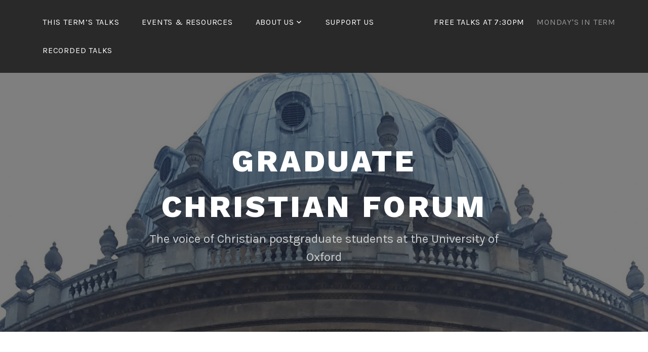

--- FILE ---
content_type: text/html; charset=UTF-8
request_url: https://www.graduatechristianforum.org/2015/12/01/joe-martin-what-has-oxbridge-to-do-with-the-new-jerusalem/
body_size: 10898
content:
<!DOCTYPE html>
<html lang="en-GB">
<head>
<meta charset="UTF-8">
<meta name="viewport" content="width=device-width, initial-scale=1">
<link rel="profile" href="https://gmpg.org/xfn/11">
<link rel="pingback" href="https://www.graduatechristianforum.org/xmlrpc.php">

<title>Joe Martin: &#8220;What has Oxbridge to do with the New Jerusalem?&#8221; &#8211; Graduate Christian Forum</title>
<meta name='robots' content='max-image-preview:large' />
<link rel='dns-prefetch' href='//fonts.googleapis.com' />
<link rel="alternate" type="application/rss+xml" title="Graduate Christian Forum &raquo; Feed" href="https://www.graduatechristianforum.org/feed/" />
<link rel="alternate" type="application/rss+xml" title="Graduate Christian Forum &raquo; Comments Feed" href="https://www.graduatechristianforum.org/comments/feed/" />
<link rel="alternate" title="oEmbed (JSON)" type="application/json+oembed" href="https://www.graduatechristianforum.org/wp-json/oembed/1.0/embed?url=https%3A%2F%2Fwww.graduatechristianforum.org%2F2015%2F12%2F01%2Fjoe-martin-what-has-oxbridge-to-do-with-the-new-jerusalem%2F" />
<link rel="alternate" title="oEmbed (XML)" type="text/xml+oembed" href="https://www.graduatechristianforum.org/wp-json/oembed/1.0/embed?url=https%3A%2F%2Fwww.graduatechristianforum.org%2F2015%2F12%2F01%2Fjoe-martin-what-has-oxbridge-to-do-with-the-new-jerusalem%2F&#038;format=xml" />
<style id='wp-img-auto-sizes-contain-inline-css' type='text/css'>
img:is([sizes=auto i],[sizes^="auto," i]){contain-intrinsic-size:3000px 1500px}
/*# sourceURL=wp-img-auto-sizes-contain-inline-css */
</style>
<style id='wp-emoji-styles-inline-css' type='text/css'>

	img.wp-smiley, img.emoji {
		display: inline !important;
		border: none !important;
		box-shadow: none !important;
		height: 1em !important;
		width: 1em !important;
		margin: 0 0.07em !important;
		vertical-align: -0.1em !important;
		background: none !important;
		padding: 0 !important;
	}
/*# sourceURL=wp-emoji-styles-inline-css */
</style>
<style id='wp-block-library-inline-css' type='text/css'>
:root{--wp-block-synced-color:#7a00df;--wp-block-synced-color--rgb:122,0,223;--wp-bound-block-color:var(--wp-block-synced-color);--wp-editor-canvas-background:#ddd;--wp-admin-theme-color:#007cba;--wp-admin-theme-color--rgb:0,124,186;--wp-admin-theme-color-darker-10:#006ba1;--wp-admin-theme-color-darker-10--rgb:0,107,160.5;--wp-admin-theme-color-darker-20:#005a87;--wp-admin-theme-color-darker-20--rgb:0,90,135;--wp-admin-border-width-focus:2px}@media (min-resolution:192dpi){:root{--wp-admin-border-width-focus:1.5px}}.wp-element-button{cursor:pointer}:root .has-very-light-gray-background-color{background-color:#eee}:root .has-very-dark-gray-background-color{background-color:#313131}:root .has-very-light-gray-color{color:#eee}:root .has-very-dark-gray-color{color:#313131}:root .has-vivid-green-cyan-to-vivid-cyan-blue-gradient-background{background:linear-gradient(135deg,#00d084,#0693e3)}:root .has-purple-crush-gradient-background{background:linear-gradient(135deg,#34e2e4,#4721fb 50%,#ab1dfe)}:root .has-hazy-dawn-gradient-background{background:linear-gradient(135deg,#faaca8,#dad0ec)}:root .has-subdued-olive-gradient-background{background:linear-gradient(135deg,#fafae1,#67a671)}:root .has-atomic-cream-gradient-background{background:linear-gradient(135deg,#fdd79a,#004a59)}:root .has-nightshade-gradient-background{background:linear-gradient(135deg,#330968,#31cdcf)}:root .has-midnight-gradient-background{background:linear-gradient(135deg,#020381,#2874fc)}:root{--wp--preset--font-size--normal:16px;--wp--preset--font-size--huge:42px}.has-regular-font-size{font-size:1em}.has-larger-font-size{font-size:2.625em}.has-normal-font-size{font-size:var(--wp--preset--font-size--normal)}.has-huge-font-size{font-size:var(--wp--preset--font-size--huge)}.has-text-align-center{text-align:center}.has-text-align-left{text-align:left}.has-text-align-right{text-align:right}.has-fit-text{white-space:nowrap!important}#end-resizable-editor-section{display:none}.aligncenter{clear:both}.items-justified-left{justify-content:flex-start}.items-justified-center{justify-content:center}.items-justified-right{justify-content:flex-end}.items-justified-space-between{justify-content:space-between}.screen-reader-text{border:0;clip-path:inset(50%);height:1px;margin:-1px;overflow:hidden;padding:0;position:absolute;width:1px;word-wrap:normal!important}.screen-reader-text:focus{background-color:#ddd;clip-path:none;color:#444;display:block;font-size:1em;height:auto;left:5px;line-height:normal;padding:15px 23px 14px;text-decoration:none;top:5px;width:auto;z-index:100000}html :where(.has-border-color){border-style:solid}html :where([style*=border-top-color]){border-top-style:solid}html :where([style*=border-right-color]){border-right-style:solid}html :where([style*=border-bottom-color]){border-bottom-style:solid}html :where([style*=border-left-color]){border-left-style:solid}html :where([style*=border-width]){border-style:solid}html :where([style*=border-top-width]){border-top-style:solid}html :where([style*=border-right-width]){border-right-style:solid}html :where([style*=border-bottom-width]){border-bottom-style:solid}html :where([style*=border-left-width]){border-left-style:solid}html :where(img[class*=wp-image-]){height:auto;max-width:100%}:where(figure){margin:0 0 1em}html :where(.is-position-sticky){--wp-admin--admin-bar--position-offset:var(--wp-admin--admin-bar--height,0px)}@media screen and (max-width:600px){html :where(.is-position-sticky){--wp-admin--admin-bar--position-offset:0px}}

/*# sourceURL=wp-block-library-inline-css */
</style><style id='global-styles-inline-css' type='text/css'>
:root{--wp--preset--aspect-ratio--square: 1;--wp--preset--aspect-ratio--4-3: 4/3;--wp--preset--aspect-ratio--3-4: 3/4;--wp--preset--aspect-ratio--3-2: 3/2;--wp--preset--aspect-ratio--2-3: 2/3;--wp--preset--aspect-ratio--16-9: 16/9;--wp--preset--aspect-ratio--9-16: 9/16;--wp--preset--color--black: #000000;--wp--preset--color--cyan-bluish-gray: #abb8c3;--wp--preset--color--white: #ffffff;--wp--preset--color--pale-pink: #f78da7;--wp--preset--color--vivid-red: #cf2e2e;--wp--preset--color--luminous-vivid-orange: #ff6900;--wp--preset--color--luminous-vivid-amber: #fcb900;--wp--preset--color--light-green-cyan: #7bdcb5;--wp--preset--color--vivid-green-cyan: #00d084;--wp--preset--color--pale-cyan-blue: #8ed1fc;--wp--preset--color--vivid-cyan-blue: #0693e3;--wp--preset--color--vivid-purple: #9b51e0;--wp--preset--gradient--vivid-cyan-blue-to-vivid-purple: linear-gradient(135deg,rgb(6,147,227) 0%,rgb(155,81,224) 100%);--wp--preset--gradient--light-green-cyan-to-vivid-green-cyan: linear-gradient(135deg,rgb(122,220,180) 0%,rgb(0,208,130) 100%);--wp--preset--gradient--luminous-vivid-amber-to-luminous-vivid-orange: linear-gradient(135deg,rgb(252,185,0) 0%,rgb(255,105,0) 100%);--wp--preset--gradient--luminous-vivid-orange-to-vivid-red: linear-gradient(135deg,rgb(255,105,0) 0%,rgb(207,46,46) 100%);--wp--preset--gradient--very-light-gray-to-cyan-bluish-gray: linear-gradient(135deg,rgb(238,238,238) 0%,rgb(169,184,195) 100%);--wp--preset--gradient--cool-to-warm-spectrum: linear-gradient(135deg,rgb(74,234,220) 0%,rgb(151,120,209) 20%,rgb(207,42,186) 40%,rgb(238,44,130) 60%,rgb(251,105,98) 80%,rgb(254,248,76) 100%);--wp--preset--gradient--blush-light-purple: linear-gradient(135deg,rgb(255,206,236) 0%,rgb(152,150,240) 100%);--wp--preset--gradient--blush-bordeaux: linear-gradient(135deg,rgb(254,205,165) 0%,rgb(254,45,45) 50%,rgb(107,0,62) 100%);--wp--preset--gradient--luminous-dusk: linear-gradient(135deg,rgb(255,203,112) 0%,rgb(199,81,192) 50%,rgb(65,88,208) 100%);--wp--preset--gradient--pale-ocean: linear-gradient(135deg,rgb(255,245,203) 0%,rgb(182,227,212) 50%,rgb(51,167,181) 100%);--wp--preset--gradient--electric-grass: linear-gradient(135deg,rgb(202,248,128) 0%,rgb(113,206,126) 100%);--wp--preset--gradient--midnight: linear-gradient(135deg,rgb(2,3,129) 0%,rgb(40,116,252) 100%);--wp--preset--font-size--small: 13px;--wp--preset--font-size--medium: 20px;--wp--preset--font-size--large: 36px;--wp--preset--font-size--x-large: 42px;--wp--preset--spacing--20: 0.44rem;--wp--preset--spacing--30: 0.67rem;--wp--preset--spacing--40: 1rem;--wp--preset--spacing--50: 1.5rem;--wp--preset--spacing--60: 2.25rem;--wp--preset--spacing--70: 3.38rem;--wp--preset--spacing--80: 5.06rem;--wp--preset--shadow--natural: 6px 6px 9px rgba(0, 0, 0, 0.2);--wp--preset--shadow--deep: 12px 12px 50px rgba(0, 0, 0, 0.4);--wp--preset--shadow--sharp: 6px 6px 0px rgba(0, 0, 0, 0.2);--wp--preset--shadow--outlined: 6px 6px 0px -3px rgb(255, 255, 255), 6px 6px rgb(0, 0, 0);--wp--preset--shadow--crisp: 6px 6px 0px rgb(0, 0, 0);}:where(.is-layout-flex){gap: 0.5em;}:where(.is-layout-grid){gap: 0.5em;}body .is-layout-flex{display: flex;}.is-layout-flex{flex-wrap: wrap;align-items: center;}.is-layout-flex > :is(*, div){margin: 0;}body .is-layout-grid{display: grid;}.is-layout-grid > :is(*, div){margin: 0;}:where(.wp-block-columns.is-layout-flex){gap: 2em;}:where(.wp-block-columns.is-layout-grid){gap: 2em;}:where(.wp-block-post-template.is-layout-flex){gap: 1.25em;}:where(.wp-block-post-template.is-layout-grid){gap: 1.25em;}.has-black-color{color: var(--wp--preset--color--black) !important;}.has-cyan-bluish-gray-color{color: var(--wp--preset--color--cyan-bluish-gray) !important;}.has-white-color{color: var(--wp--preset--color--white) !important;}.has-pale-pink-color{color: var(--wp--preset--color--pale-pink) !important;}.has-vivid-red-color{color: var(--wp--preset--color--vivid-red) !important;}.has-luminous-vivid-orange-color{color: var(--wp--preset--color--luminous-vivid-orange) !important;}.has-luminous-vivid-amber-color{color: var(--wp--preset--color--luminous-vivid-amber) !important;}.has-light-green-cyan-color{color: var(--wp--preset--color--light-green-cyan) !important;}.has-vivid-green-cyan-color{color: var(--wp--preset--color--vivid-green-cyan) !important;}.has-pale-cyan-blue-color{color: var(--wp--preset--color--pale-cyan-blue) !important;}.has-vivid-cyan-blue-color{color: var(--wp--preset--color--vivid-cyan-blue) !important;}.has-vivid-purple-color{color: var(--wp--preset--color--vivid-purple) !important;}.has-black-background-color{background-color: var(--wp--preset--color--black) !important;}.has-cyan-bluish-gray-background-color{background-color: var(--wp--preset--color--cyan-bluish-gray) !important;}.has-white-background-color{background-color: var(--wp--preset--color--white) !important;}.has-pale-pink-background-color{background-color: var(--wp--preset--color--pale-pink) !important;}.has-vivid-red-background-color{background-color: var(--wp--preset--color--vivid-red) !important;}.has-luminous-vivid-orange-background-color{background-color: var(--wp--preset--color--luminous-vivid-orange) !important;}.has-luminous-vivid-amber-background-color{background-color: var(--wp--preset--color--luminous-vivid-amber) !important;}.has-light-green-cyan-background-color{background-color: var(--wp--preset--color--light-green-cyan) !important;}.has-vivid-green-cyan-background-color{background-color: var(--wp--preset--color--vivid-green-cyan) !important;}.has-pale-cyan-blue-background-color{background-color: var(--wp--preset--color--pale-cyan-blue) !important;}.has-vivid-cyan-blue-background-color{background-color: var(--wp--preset--color--vivid-cyan-blue) !important;}.has-vivid-purple-background-color{background-color: var(--wp--preset--color--vivid-purple) !important;}.has-black-border-color{border-color: var(--wp--preset--color--black) !important;}.has-cyan-bluish-gray-border-color{border-color: var(--wp--preset--color--cyan-bluish-gray) !important;}.has-white-border-color{border-color: var(--wp--preset--color--white) !important;}.has-pale-pink-border-color{border-color: var(--wp--preset--color--pale-pink) !important;}.has-vivid-red-border-color{border-color: var(--wp--preset--color--vivid-red) !important;}.has-luminous-vivid-orange-border-color{border-color: var(--wp--preset--color--luminous-vivid-orange) !important;}.has-luminous-vivid-amber-border-color{border-color: var(--wp--preset--color--luminous-vivid-amber) !important;}.has-light-green-cyan-border-color{border-color: var(--wp--preset--color--light-green-cyan) !important;}.has-vivid-green-cyan-border-color{border-color: var(--wp--preset--color--vivid-green-cyan) !important;}.has-pale-cyan-blue-border-color{border-color: var(--wp--preset--color--pale-cyan-blue) !important;}.has-vivid-cyan-blue-border-color{border-color: var(--wp--preset--color--vivid-cyan-blue) !important;}.has-vivid-purple-border-color{border-color: var(--wp--preset--color--vivid-purple) !important;}.has-vivid-cyan-blue-to-vivid-purple-gradient-background{background: var(--wp--preset--gradient--vivid-cyan-blue-to-vivid-purple) !important;}.has-light-green-cyan-to-vivid-green-cyan-gradient-background{background: var(--wp--preset--gradient--light-green-cyan-to-vivid-green-cyan) !important;}.has-luminous-vivid-amber-to-luminous-vivid-orange-gradient-background{background: var(--wp--preset--gradient--luminous-vivid-amber-to-luminous-vivid-orange) !important;}.has-luminous-vivid-orange-to-vivid-red-gradient-background{background: var(--wp--preset--gradient--luminous-vivid-orange-to-vivid-red) !important;}.has-very-light-gray-to-cyan-bluish-gray-gradient-background{background: var(--wp--preset--gradient--very-light-gray-to-cyan-bluish-gray) !important;}.has-cool-to-warm-spectrum-gradient-background{background: var(--wp--preset--gradient--cool-to-warm-spectrum) !important;}.has-blush-light-purple-gradient-background{background: var(--wp--preset--gradient--blush-light-purple) !important;}.has-blush-bordeaux-gradient-background{background: var(--wp--preset--gradient--blush-bordeaux) !important;}.has-luminous-dusk-gradient-background{background: var(--wp--preset--gradient--luminous-dusk) !important;}.has-pale-ocean-gradient-background{background: var(--wp--preset--gradient--pale-ocean) !important;}.has-electric-grass-gradient-background{background: var(--wp--preset--gradient--electric-grass) !important;}.has-midnight-gradient-background{background: var(--wp--preset--gradient--midnight) !important;}.has-small-font-size{font-size: var(--wp--preset--font-size--small) !important;}.has-medium-font-size{font-size: var(--wp--preset--font-size--medium) !important;}.has-large-font-size{font-size: var(--wp--preset--font-size--large) !important;}.has-x-large-font-size{font-size: var(--wp--preset--font-size--x-large) !important;}
/*# sourceURL=global-styles-inline-css */
</style>

<style id='classic-theme-styles-inline-css' type='text/css'>
/*! This file is auto-generated */
.wp-block-button__link{color:#fff;background-color:#32373c;border-radius:9999px;box-shadow:none;text-decoration:none;padding:calc(.667em + 2px) calc(1.333em + 2px);font-size:1.125em}.wp-block-file__button{background:#32373c;color:#fff;text-decoration:none}
/*# sourceURL=/wp-includes/css/classic-themes.min.css */
</style>
<link rel='stylesheet' id='collapscore-css-css' href='https://usercontent.one/wp/www.graduatechristianforum.org/wp-content/plugins/jquery-collapse-o-matic/css/core_style.css?ver=1.0' type='text/css' media='all' />
<link rel='stylesheet' id='collapseomatic-css-css' href='https://usercontent.one/wp/www.graduatechristianforum.org/wp-content/plugins/jquery-collapse-o-matic/css/light_style.css?ver=1.6' type='text/css' media='all' />
<link rel='stylesheet' id='lodestar-style-css' href='https://usercontent.one/wp/www.graduatechristianforum.org/wp-content/themes/lodestar-wpcom/style.css?ver=6.9' type='text/css' media='all' />
<link rel='stylesheet' id='lodestar-block-style-css' href='https://usercontent.one/wp/www.graduatechristianforum.org/wp-content/themes/lodestar-wpcom/assets/css/blocks.css?ver=1.0' type='text/css' media='all' />
<link rel='stylesheet' id='lodestar_fonts_url-css' href='https://fonts.googleapis.com/css?family=Work+Sans%3A800%7CKarla%3A400%2C400italic%2C700%2C700italic&#038;subset=latin%2Clatin-ext' type='text/css' media='all' />
<link rel='stylesheet' id='genericons-css' href='https://usercontent.one/wp/www.graduatechristianforum.org/wp-content/themes/lodestar-wpcom/assets/fonts/genericons.css' type='text/css' media='all' />
<script type="text/javascript" src="https://www.graduatechristianforum.org/wp-includes/js/jquery/jquery.min.js?ver=3.7.1" id="jquery-core-js"></script>
<script type="text/javascript" src="https://www.graduatechristianforum.org/wp-includes/js/jquery/jquery-migrate.min.js?ver=3.4.1" id="jquery-migrate-js"></script>
<link rel="https://api.w.org/" href="https://www.graduatechristianforum.org/wp-json/" /><link rel="alternate" title="JSON" type="application/json" href="https://www.graduatechristianforum.org/wp-json/wp/v2/posts/271" /><link rel="EditURI" type="application/rsd+xml" title="RSD" href="https://www.graduatechristianforum.org/xmlrpc.php?rsd" />
<meta name="generator" content="WordPress 6.9" />
<link rel="canonical" href="https://www.graduatechristianforum.org/2015/12/01/joe-martin-what-has-oxbridge-to-do-with-the-new-jerusalem/" />
<link rel='shortlink' href='https://www.graduatechristianforum.org/?p=271' />
<style>[class*=" icon-oc-"],[class^=icon-oc-]{speak:none;font-style:normal;font-weight:400;font-variant:normal;text-transform:none;line-height:1;-webkit-font-smoothing:antialiased;-moz-osx-font-smoothing:grayscale}.icon-oc-one-com-white-32px-fill:before{content:"901"}.icon-oc-one-com:before{content:"900"}#one-com-icon,.toplevel_page_onecom-wp .wp-menu-image{speak:none;display:flex;align-items:center;justify-content:center;text-transform:none;line-height:1;-webkit-font-smoothing:antialiased;-moz-osx-font-smoothing:grayscale}.onecom-wp-admin-bar-item>a,.toplevel_page_onecom-wp>.wp-menu-name{font-size:16px;font-weight:400;line-height:1}.toplevel_page_onecom-wp>.wp-menu-name img{width:69px;height:9px;}.wp-submenu-wrap.wp-submenu>.wp-submenu-head>img{width:88px;height:auto}.onecom-wp-admin-bar-item>a img{height:7px!important}.onecom-wp-admin-bar-item>a img,.toplevel_page_onecom-wp>.wp-menu-name img{opacity:.8}.onecom-wp-admin-bar-item.hover>a img,.toplevel_page_onecom-wp.wp-has-current-submenu>.wp-menu-name img,li.opensub>a.toplevel_page_onecom-wp>.wp-menu-name img{opacity:1}#one-com-icon:before,.onecom-wp-admin-bar-item>a:before,.toplevel_page_onecom-wp>.wp-menu-image:before{content:'';position:static!important;background-color:rgba(240,245,250,.4);border-radius:102px;width:18px;height:18px;padding:0!important}.onecom-wp-admin-bar-item>a:before{width:14px;height:14px}.onecom-wp-admin-bar-item.hover>a:before,.toplevel_page_onecom-wp.opensub>a>.wp-menu-image:before,.toplevel_page_onecom-wp.wp-has-current-submenu>.wp-menu-image:before{background-color:#76b82a}.onecom-wp-admin-bar-item>a{display:inline-flex!important;align-items:center;justify-content:center}#one-com-logo-wrapper{font-size:4em}#one-com-icon{vertical-align:middle}.imagify-welcome{display:none !important;}</style><link rel='stylesheet' id='mediaelement-css' href='https://www.graduatechristianforum.org/wp-includes/js/mediaelement/mediaelementplayer-legacy.min.css?ver=4.2.17' type='text/css' media='all' />
<link rel='stylesheet' id='wp-mediaelement-css' href='https://www.graduatechristianforum.org/wp-includes/js/mediaelement/wp-mediaelement.min.css?ver=6.9' type='text/css' media='all' />
</head>

<body data-rsssl=1 class="wp-singular post-template-default single single-post postid-271 single-format-standard wp-embed-responsive wp-theme-lodestar-wpcom group-blog lodestar-footer-image has-sidebar has-top-content">
<div id="page" class="site">
	<a class="skip-link screen-reader-text" href="#content">Skip to content</a>

	<header id="masthead" class="site-header" role="banner">

		<div class="header-top">
			<div class="wrap">
				<nav id="site-navigation" class="main-navigation" role="navigation" aria-label="Top Menu">
	<button class="menu-toggle" aria-controls="top-menu" aria-expanded="false">Menu</button>
	<div class="menu-menu-container"><ul id="top-menu" class="menu"><li id="menu-item-402" class="menu-item menu-item-type-post_type menu-item-object-page menu-item-home menu-item-402"><a href="https://www.graduatechristianforum.org/">This Term&#8217;s Talks</a></li>
<li id="menu-item-548" class="menu-item menu-item-type-custom menu-item-object-custom menu-item-home menu-item-548"><a href="https://www.graduatechristianforum.org/#panel3">Events &#038; Resources</a></li>
<li id="menu-item-551" class="menu-item menu-item-type-custom menu-item-object-custom menu-item-home menu-item-has-children menu-item-551"><a href="https://www.graduatechristianforum.org/#panel1">About Us</a>
<ul class="sub-menu">
	<li id="menu-item-552" class="menu-item menu-item-type-custom menu-item-object-custom menu-item-home menu-item-552"><a href="https://www.graduatechristianforum.org/#panel2">Where We Meet</a></li>
	<li id="menu-item-555" class="menu-item menu-item-type-custom menu-item-object-custom menu-item-home menu-item-555"><a href="https://www.graduatechristianforum.org/#panel4">Our beliefs</a></li>
</ul>
</li>
<li id="menu-item-1171" class="menu-item menu-item-type-custom menu-item-object-custom menu-item-1171"><a href="https://www.development.ox.ac.uk/societies/graduate-christian-forum">Support Us</a></li>
<li id="menu-item-218" class="menu-item menu-item-type-taxonomy menu-item-object-category current-post-ancestor current-menu-parent current-post-parent menu-item-218"><a href="https://www.graduatechristianforum.org/category/talks/">Recorded Talks</a></li>
</ul></div></nav><!-- #site-navigation -->
					<div class="site-top-content">
		<span class="site-top-content-1">Free Talks at 7:30pm</span><span class="site-top-content-2">Monday's in Term</span>	</div>
							</div>
		</div><!-- .header-top -->

		
<div class="custom-header">
	
			<div class="custom-header-image" style="background-image: url(https://usercontent.one/wp/www.graduatechristianforum.org/wp-content/uploads/2017/03/cropped-20161022_171454-1.jpg)">
				<div class="site-branding">
	<div class="wrap">

		
					<p class="site-title"><a href="https://www.graduatechristianforum.org/" rel="home">Graduate Christian Forum</a></p>
		
						<p class="site-description">The voice of Christian postgraduate students at the University of Oxford</p>
		
	</div><!-- .wrap -->
</div><!-- .site-branding -->
			</div>

		
</div><!-- .custom-header -->

	</header>

	<div id="content" class="site-content">

<div class="wrap">
	<div id="primary" class="content-area">
		<main id="main" class="site-main" role="main">

			
<article id="post-271" class="post-271 post type-post status-publish format-standard hentry category-talks category-theology tag-academia tag-new-jerusalem tag-oxbridge tag-revelation">
	
	<header class="entry-header">
		<h1 class="entry-title">Joe Martin: &#8220;What has Oxbridge to do with the New Jerusalem?&#8221;</h1>				<div class="entry-meta">
					<span class="posted-on">Posted on <a href="https://www.graduatechristianforum.org/2015/12/01/joe-martin-what-has-oxbridge-to-do-with-the-new-jerusalem/" rel="bookmark"><time class="entry-date published updated" datetime="2015-12-01T20:54:31+00:00">1st December 2015</time></a></span><span class="byline"> <span class="byline-prefix">by</span> <span class="author vcard"><a class="url fn n" href="https://www.graduatechristianforum.org/author/admin/">admin</a></span></span><span class="cat-links"> <span class="cat-prefix">in</span> <a href="https://www.graduatechristianforum.org/category/talks/" rel="category tag">Recorded Talks</a>, <a href="https://www.graduatechristianforum.org/category/talks/theology/" rel="category tag">Theology</a></span>				</div><!-- .entry-meta -->

				</header>
	<div class="entry-content">
		<p>Michaelmas 2015 Week 8 Talk by Joe Martin: &#8220;What has Oxbridge to do with the New Jerusalem?&#8221;</p>
<audio class="wp-audio-shortcode" id="audio-271-1" preload="none" style="width: 100%;" controls="controls"><source type="audio/mpeg" src="https://usercontent.one/wp/www.graduatechristianforum.org/wp-content/uploads/2015/12/15MTwk8_martin.mp3?_=1" /><a href="https://usercontent.one/wp/www.graduatechristianforum.org/wp-content/uploads/2015/12/15MTwk8_martin.mp3">https://usercontent.one/wp/www.graduatechristianforum.org/wp-content/uploads/2015/12/15MTwk8_martin.mp3</a></audio>
<p><a href="https://usercontent.one/wp/www.graduatechristianforum.org/wp-content/uploads/2015/12/15MTwk8_martin.mp3">Download the talk by right-clicking here and choosing &#8216;save target as&#8217;</a>.</p>
	</div>
	<footer class="entry-footer">
		<span class="tags-links">Tagged <a href="https://www.graduatechristianforum.org/tag/academia/" rel="tag">Academia</a>, <a href="https://www.graduatechristianforum.org/tag/new-jerusalem/" rel="tag">New Jerusalem</a>, <a href="https://www.graduatechristianforum.org/tag/oxbridge/" rel="tag">Oxbridge</a>, <a href="https://www.graduatechristianforum.org/tag/revelation/" rel="tag">Revelation</a></span>	</footer><!-- .entry-footer -->

	</article><!-- #post-## -->

	<nav class="navigation post-navigation" aria-label="Posts">
		<h2 class="screen-reader-text">Post navigation</h2>
		<div class="nav-links"><div class="nav-previous"><a href="https://www.graduatechristianforum.org/2015/10/24/dr-bethany-sollereder-not-a-tame-lion-gods-good-and-violent-world/" rel="prev"><span class="nav-subtitle">Previous Post</span> <span class="nav-title">Dr. Bethany Sollereder: &#8220;Not a Tame Lion: God’s Good and Violent World&#8221;</span></a></div><div class="nav-next"><a href="https://www.graduatechristianforum.org/2016/01/18/prof-adrian-w-moore-the-problem-of-suffering/" rel="next"><span class="nav-subtitle">Next Post</span> <span class="nav-title">Prof. Adrian W. Moore: &#8220;The Problem of Suffering&#8221;</span></a></div></div>
	</nav>		</main><!-- #main -->
	</div><!-- #primary -->
	
<aside id="secondary" class="widget-area" role="complementary">
	<section id="search-2" class="widget widget_search"><h2 class="widget-title">Search Recorded Talks and More</h2><form role="search" method="get" class="search-form" action="https://www.graduatechristianforum.org/">
				<label>
					<span class="screen-reader-text">Search for:</span>
					<input type="search" class="search-field" placeholder="Search &hellip;" value="" name="s" />
				</label>
				<input type="submit" class="search-submit" value="Search" />
			</form></section>
		<section id="recent-posts-2" class="widget widget_recent_entries">
		<h2 class="widget-title">Recent Posts</h2>
		<ul>
											<li>
					<a href="https://www.graduatechristianforum.org/2021/06/02/philip-calcott-god-mind-and-evolution/">Philip Calcott // God, Mind, and Evolution</a>
									</li>
											<li>
					<a href="https://www.graduatechristianforum.org/2021/05/20/emmett-price-iii-ethnomusicology-the-black-church/">Emmett Price III // Ethnomusicology &#038; the Black Church</a>
									</li>
											<li>
					<a href="https://www.graduatechristianforum.org/2021/04/26/revd-dr-joanna-collicutt-whats-happening-in-there-the-neuro-psychology-of-spirituality/">Revd. Dr Joanna Collicutt // What&#8217;s Happening in There? The Neuro-Psychology of Spirituality</a>
									</li>
											<li>
					<a href="https://www.graduatechristianforum.org/2021/04/26/professor-john-lennox-meaning-mathematics-matter-and-the-mind-behind-it-all/">Professor John Lennox // Meaning, Mathematics, Matter, and the Mind Behind it All</a>
									</li>
											<li>
					<a href="https://www.graduatechristianforum.org/2021/04/26/usha-reifsnider-conversion-from-an-anthropological-perspective-to-be-british-gujarati-and-christian/">Usha Reifsnider // Conversion from an Anthropological Perspective: To be British, Gujarati and Christian</a>
									</li>
					</ul>

		</section><section id="categories-2" class="widget widget_categories"><h2 class="widget-title">Categories</h2>
			<ul>
					<li class="cat-item cat-item-4"><a href="https://www.graduatechristianforum.org/category/talks/art/">Art</a>
</li>
	<li class="cat-item cat-item-6"><a href="https://www.graduatechristianforum.org/category/talks/economics/">Economics</a>
</li>
	<li class="cat-item cat-item-7"><a href="https://www.graduatechristianforum.org/category/talks/gender/">Gender</a>
</li>
	<li class="cat-item cat-item-5"><a href="https://www.graduatechristianforum.org/category/talks/history/">History</a>
</li>
	<li class="cat-item cat-item-85"><a href="https://www.graduatechristianforum.org/category/talks/language/">Language</a>
</li>
	<li class="cat-item cat-item-8"><a href="https://www.graduatechristianforum.org/category/talks/law/">Law</a>
</li>
	<li class="cat-item cat-item-87"><a href="https://www.graduatechristianforum.org/category/talks/literature-poetry-talks/">Literature &amp; Poetry</a>
</li>
	<li class="cat-item cat-item-1"><a href="https://www.graduatechristianforum.org/category/miscellaneous/">Miscellaneous</a>
</li>
	<li class="cat-item cat-item-13"><a href="https://www.graduatechristianforum.org/category/talks/other/">Other</a>
</li>
	<li class="cat-item cat-item-9"><a href="https://www.graduatechristianforum.org/category/talks/philosophy/">Philosophy</a>
</li>
	<li class="cat-item cat-item-10"><a href="https://www.graduatechristianforum.org/category/talks/politics/">Politics</a>
</li>
	<li class="cat-item cat-item-48"><a href="https://www.graduatechristianforum.org/category/talks/psychology/">Psychology</a>
</li>
	<li class="cat-item cat-item-3"><a href="https://www.graduatechristianforum.org/category/talks/">Recorded Talks</a>
</li>
	<li class="cat-item cat-item-11"><a href="https://www.graduatechristianforum.org/category/talks/science/">Science</a>
</li>
	<li class="cat-item cat-item-12"><a href="https://www.graduatechristianforum.org/category/talks/theology/">Theology</a>
</li>
			</ul>

			</section><section id="archives-2" class="widget widget_archive"><h2 class="widget-title">Archives</h2>
			<ul>
					<li><a href='https://www.graduatechristianforum.org/2021/06/'>June 2021</a></li>
	<li><a href='https://www.graduatechristianforum.org/2021/05/'>May 2021</a></li>
	<li><a href='https://www.graduatechristianforum.org/2021/04/'>April 2021</a></li>
	<li><a href='https://www.graduatechristianforum.org/2020/09/'>September 2020</a></li>
	<li><a href='https://www.graduatechristianforum.org/2020/05/'>May 2020</a></li>
	<li><a href='https://www.graduatechristianforum.org/2018/12/'>December 2018</a></li>
	<li><a href='https://www.graduatechristianforum.org/2018/09/'>September 2018</a></li>
	<li><a href='https://www.graduatechristianforum.org/2018/08/'>August 2018</a></li>
	<li><a href='https://www.graduatechristianforum.org/2018/02/'>February 2018</a></li>
	<li><a href='https://www.graduatechristianforum.org/2018/01/'>January 2018</a></li>
	<li><a href='https://www.graduatechristianforum.org/2017/06/'>June 2017</a></li>
	<li><a href='https://www.graduatechristianforum.org/2017/05/'>May 2017</a></li>
	<li><a href='https://www.graduatechristianforum.org/2017/02/'>February 2017</a></li>
	<li><a href='https://www.graduatechristianforum.org/2016/11/'>November 2016</a></li>
	<li><a href='https://www.graduatechristianforum.org/2016/10/'>October 2016</a></li>
	<li><a href='https://www.graduatechristianforum.org/2016/06/'>June 2016</a></li>
	<li><a href='https://www.graduatechristianforum.org/2016/05/'>May 2016</a></li>
	<li><a href='https://www.graduatechristianforum.org/2016/03/'>March 2016</a></li>
	<li><a href='https://www.graduatechristianforum.org/2016/02/'>February 2016</a></li>
	<li><a href='https://www.graduatechristianforum.org/2016/01/'>January 2016</a></li>
	<li><a href='https://www.graduatechristianforum.org/2015/12/'>December 2015</a></li>
	<li><a href='https://www.graduatechristianforum.org/2015/10/'>October 2015</a></li>
	<li><a href='https://www.graduatechristianforum.org/2015/07/'>July 2015</a></li>
	<li><a href='https://www.graduatechristianforum.org/2015/06/'>June 2015</a></li>
			</ul>

			</section><section id="meta-2" class="widget widget_meta"><h2 class="widget-title">Meta</h2>
		<ul>
						<li><a href="https://www.graduatechristianforum.org/wp-login.php">Log in</a></li>
			<li><a href="https://www.graduatechristianforum.org/feed/">Entries feed</a></li>
			<li><a href="https://www.graduatechristianforum.org/comments/feed/">Comments feed</a></li>

			<li><a href="https://en-gb.wordpress.org/">WordPress.org</a></li>
		</ul>

		</section></aside><!-- #secondary -->
</div><!-- .wrap -->

	</div>

	
	<footer id="colophon" class="site-footer" role="contentinfo">
		


	<aside class="widget-area" role="complementary">
		<div class="wrap">
							<div class="widget-column">
					<section id="text-4" class="widget widget_text">			<div class="textwidget"><p><a href="http://eepurl.com/qW9Mr">Join our mailing list</a></p>
</div>
		</section>				</div>
							<div class="widget-column">
					<section id="text-5" class="widget widget_text">			<div class="textwidget"><p><a href="mailto:graduatechristianforum@gmail.com">Get in touch</a></p>
</div>
		</section><section id="search-4" class="widget widget_search"><form role="search" method="get" class="search-form" action="https://www.graduatechristianforum.org/">
				<label>
					<span class="screen-reader-text">Search for:</span>
					<input type="search" class="search-field" placeholder="Search &hellip;" value="" name="s" />
				</label>
				<input type="submit" class="search-submit" value="Search" />
			</form></section><section id="nav_menu-2" class="widget widget_nav_menu"><h2 class="widget-title">Talk Categories</h2><div class="menu-talks-container"><ul id="menu-talks" class="menu"><li id="menu-item-299" class="menu-item menu-item-type-taxonomy menu-item-object-category current-post-ancestor current-menu-parent current-post-parent menu-item-299"><a href="https://www.graduatechristianforum.org/category/talks/theology/">Theology</a></li>
<li id="menu-item-300" class="menu-item menu-item-type-taxonomy menu-item-object-category menu-item-300"><a href="https://www.graduatechristianforum.org/category/talks/science/">Science</a></li>
<li id="menu-item-301" class="menu-item menu-item-type-taxonomy menu-item-object-category menu-item-301"><a href="https://www.graduatechristianforum.org/category/talks/philosophy/">Philosophy</a></li>
<li id="menu-item-302" class="menu-item menu-item-type-taxonomy menu-item-object-category menu-item-302"><a href="https://www.graduatechristianforum.org/category/talks/politics/">Politics</a></li>
<li id="menu-item-303" class="menu-item menu-item-type-taxonomy menu-item-object-category menu-item-303"><a href="https://www.graduatechristianforum.org/category/talks/psychology/">Psychology</a></li>
<li id="menu-item-304" class="menu-item menu-item-type-taxonomy menu-item-object-category menu-item-304"><a href="https://www.graduatechristianforum.org/category/talks/history/">History</a></li>
<li id="menu-item-305" class="menu-item menu-item-type-taxonomy menu-item-object-category menu-item-305"><a href="https://www.graduatechristianforum.org/category/talks/other/">Other</a></li>
<li id="menu-item-306" class="menu-item menu-item-type-taxonomy menu-item-object-category menu-item-306"><a href="https://www.graduatechristianforum.org/category/talks/art/">Art</a></li>
<li id="menu-item-307" class="menu-item menu-item-type-taxonomy menu-item-object-category menu-item-307"><a href="https://www.graduatechristianforum.org/category/talks/law/">Law</a></li>
</ul></div></section>				</div>
							<div class="widget-column">
					<section id="text-3" class="widget widget_text">			<div class="textwidget"><p><a href="https://www.campaign.ox.ac.uk/society/graduate-christian-union">Make a secure donation</a></p>
</div>
		</section>					</div>
	</aside><!-- .widget-area -->

<div class="site-info">
	<div class="wrap">
		<a href="https://wordpress.org/">Proudly powered by WordPress</a>
		<span class="sep"> | </span>
		Theme: Lodestar by <a href="http://automattic.com/" rel="designer">Automattic</a>.	</div><!-- .wrap -->
</div><!-- .site-info -->
	</footer>
</div><!-- #page -->
<script type="speculationrules">
{"prefetch":[{"source":"document","where":{"and":[{"href_matches":"/*"},{"not":{"href_matches":["/wp-*.php","/wp-admin/*","/wp-content/uploads/*","/wp-content/*","/wp-content/plugins/*","/wp-content/themes/lodestar-wpcom/*","/*\\?(.+)"]}},{"not":{"selector_matches":"a[rel~=\"nofollow\"]"}},{"not":{"selector_matches":".no-prefetch, .no-prefetch a"}}]},"eagerness":"conservative"}]}
</script>

<script type="text/javascript" id="collapseomatic-js-js-before">
/* <![CDATA[ */
const com_options = {"colomatduration":"fast","colomatslideEffect":"slideFade","colomatpauseInit":"","colomattouchstart":""}
//# sourceURL=collapseomatic-js-js-before
/* ]]> */
</script>
<script type="text/javascript" src="https://usercontent.one/wp/www.graduatechristianforum.org/wp-content/plugins/jquery-collapse-o-matic/js/collapse.js?ver=1.7.2" id="collapseomatic-js-js"></script>
<script type="text/javascript" src="https://usercontent.one/wp/www.graduatechristianforum.org/wp-content/themes/lodestar-wpcom/assets/js/navigation.js?ver=20151215" id="lodestar-navigation-js"></script>
<script type="text/javascript" src="https://usercontent.one/wp/www.graduatechristianforum.org/wp-content/themes/lodestar-wpcom/assets/js/global.js?ver=20151215" id="lodestar-global-js"></script>
<script type="text/javascript" src="https://usercontent.one/wp/www.graduatechristianforum.org/wp-content/themes/lodestar-wpcom/assets/js/skip-link-focus-fix.js?ver=20151215" id="lodestar-skip-link-focus-fix-js"></script>
<script type="text/javascript" id="mediaelement-core-js-before">
/* <![CDATA[ */
var mejsL10n = {"language":"en","strings":{"mejs.download-file":"Download File","mejs.install-flash":"You are using a browser that does not have Flash player enabled or installed. Please turn on your Flash player plugin or download the latest version from https://get.adobe.com/flashplayer/","mejs.fullscreen":"Fullscreen","mejs.play":"Play","mejs.pause":"Pause","mejs.time-slider":"Time Slider","mejs.time-help-text":"Use Left/Right Arrow keys to advance one second, Up/Down arrows to advance ten seconds.","mejs.live-broadcast":"Live Broadcast","mejs.volume-help-text":"Use Up/Down Arrow keys to increase or decrease volume.","mejs.unmute":"Unmute","mejs.mute":"Mute","mejs.volume-slider":"Volume Slider","mejs.video-player":"Video Player","mejs.audio-player":"Audio Player","mejs.captions-subtitles":"Captions/Subtitles","mejs.captions-chapters":"Chapters","mejs.none":"None","mejs.afrikaans":"Afrikaans","mejs.albanian":"Albanian","mejs.arabic":"Arabic","mejs.belarusian":"Belarusian","mejs.bulgarian":"Bulgarian","mejs.catalan":"Catalan","mejs.chinese":"Chinese","mejs.chinese-simplified":"Chinese (Simplified)","mejs.chinese-traditional":"Chinese (Traditional)","mejs.croatian":"Croatian","mejs.czech":"Czech","mejs.danish":"Danish","mejs.dutch":"Dutch","mejs.english":"English","mejs.estonian":"Estonian","mejs.filipino":"Filipino","mejs.finnish":"Finnish","mejs.french":"French","mejs.galician":"Galician","mejs.german":"German","mejs.greek":"Greek","mejs.haitian-creole":"Haitian Creole","mejs.hebrew":"Hebrew","mejs.hindi":"Hindi","mejs.hungarian":"Hungarian","mejs.icelandic":"Icelandic","mejs.indonesian":"Indonesian","mejs.irish":"Irish","mejs.italian":"Italian","mejs.japanese":"Japanese","mejs.korean":"Korean","mejs.latvian":"Latvian","mejs.lithuanian":"Lithuanian","mejs.macedonian":"Macedonian","mejs.malay":"Malay","mejs.maltese":"Maltese","mejs.norwegian":"Norwegian","mejs.persian":"Persian","mejs.polish":"Polish","mejs.portuguese":"Portuguese","mejs.romanian":"Romanian","mejs.russian":"Russian","mejs.serbian":"Serbian","mejs.slovak":"Slovak","mejs.slovenian":"Slovenian","mejs.spanish":"Spanish","mejs.swahili":"Swahili","mejs.swedish":"Swedish","mejs.tagalog":"Tagalog","mejs.thai":"Thai","mejs.turkish":"Turkish","mejs.ukrainian":"Ukrainian","mejs.vietnamese":"Vietnamese","mejs.welsh":"Welsh","mejs.yiddish":"Yiddish"}};
//# sourceURL=mediaelement-core-js-before
/* ]]> */
</script>
<script type="text/javascript" src="https://www.graduatechristianforum.org/wp-includes/js/mediaelement/mediaelement-and-player.min.js?ver=4.2.17" id="mediaelement-core-js"></script>
<script type="text/javascript" src="https://www.graduatechristianforum.org/wp-includes/js/mediaelement/mediaelement-migrate.min.js?ver=6.9" id="mediaelement-migrate-js"></script>
<script type="text/javascript" id="mediaelement-js-extra">
/* <![CDATA[ */
var _wpmejsSettings = {"pluginPath":"/wp-includes/js/mediaelement/","classPrefix":"mejs-","stretching":"responsive","audioShortcodeLibrary":"mediaelement","videoShortcodeLibrary":"mediaelement"};
//# sourceURL=mediaelement-js-extra
/* ]]> */
</script>
<script type="text/javascript" src="https://www.graduatechristianforum.org/wp-includes/js/mediaelement/wp-mediaelement.min.js?ver=6.9" id="wp-mediaelement-js"></script>
<script id="wp-emoji-settings" type="application/json">
{"baseUrl":"https://s.w.org/images/core/emoji/17.0.2/72x72/","ext":".png","svgUrl":"https://s.w.org/images/core/emoji/17.0.2/svg/","svgExt":".svg","source":{"concatemoji":"https://www.graduatechristianforum.org/wp-includes/js/wp-emoji-release.min.js?ver=6.9"}}
</script>
<script type="module">
/* <![CDATA[ */
/*! This file is auto-generated */
const a=JSON.parse(document.getElementById("wp-emoji-settings").textContent),o=(window._wpemojiSettings=a,"wpEmojiSettingsSupports"),s=["flag","emoji"];function i(e){try{var t={supportTests:e,timestamp:(new Date).valueOf()};sessionStorage.setItem(o,JSON.stringify(t))}catch(e){}}function c(e,t,n){e.clearRect(0,0,e.canvas.width,e.canvas.height),e.fillText(t,0,0);t=new Uint32Array(e.getImageData(0,0,e.canvas.width,e.canvas.height).data);e.clearRect(0,0,e.canvas.width,e.canvas.height),e.fillText(n,0,0);const a=new Uint32Array(e.getImageData(0,0,e.canvas.width,e.canvas.height).data);return t.every((e,t)=>e===a[t])}function p(e,t){e.clearRect(0,0,e.canvas.width,e.canvas.height),e.fillText(t,0,0);var n=e.getImageData(16,16,1,1);for(let e=0;e<n.data.length;e++)if(0!==n.data[e])return!1;return!0}function u(e,t,n,a){switch(t){case"flag":return n(e,"\ud83c\udff3\ufe0f\u200d\u26a7\ufe0f","\ud83c\udff3\ufe0f\u200b\u26a7\ufe0f")?!1:!n(e,"\ud83c\udde8\ud83c\uddf6","\ud83c\udde8\u200b\ud83c\uddf6")&&!n(e,"\ud83c\udff4\udb40\udc67\udb40\udc62\udb40\udc65\udb40\udc6e\udb40\udc67\udb40\udc7f","\ud83c\udff4\u200b\udb40\udc67\u200b\udb40\udc62\u200b\udb40\udc65\u200b\udb40\udc6e\u200b\udb40\udc67\u200b\udb40\udc7f");case"emoji":return!a(e,"\ud83e\u1fac8")}return!1}function f(e,t,n,a){let r;const o=(r="undefined"!=typeof WorkerGlobalScope&&self instanceof WorkerGlobalScope?new OffscreenCanvas(300,150):document.createElement("canvas")).getContext("2d",{willReadFrequently:!0}),s=(o.textBaseline="top",o.font="600 32px Arial",{});return e.forEach(e=>{s[e]=t(o,e,n,a)}),s}function r(e){var t=document.createElement("script");t.src=e,t.defer=!0,document.head.appendChild(t)}a.supports={everything:!0,everythingExceptFlag:!0},new Promise(t=>{let n=function(){try{var e=JSON.parse(sessionStorage.getItem(o));if("object"==typeof e&&"number"==typeof e.timestamp&&(new Date).valueOf()<e.timestamp+604800&&"object"==typeof e.supportTests)return e.supportTests}catch(e){}return null}();if(!n){if("undefined"!=typeof Worker&&"undefined"!=typeof OffscreenCanvas&&"undefined"!=typeof URL&&URL.createObjectURL&&"undefined"!=typeof Blob)try{var e="postMessage("+f.toString()+"("+[JSON.stringify(s),u.toString(),c.toString(),p.toString()].join(",")+"));",a=new Blob([e],{type:"text/javascript"});const r=new Worker(URL.createObjectURL(a),{name:"wpTestEmojiSupports"});return void(r.onmessage=e=>{i(n=e.data),r.terminate(),t(n)})}catch(e){}i(n=f(s,u,c,p))}t(n)}).then(e=>{for(const n in e)a.supports[n]=e[n],a.supports.everything=a.supports.everything&&a.supports[n],"flag"!==n&&(a.supports.everythingExceptFlag=a.supports.everythingExceptFlag&&a.supports[n]);var t;a.supports.everythingExceptFlag=a.supports.everythingExceptFlag&&!a.supports.flag,a.supports.everything||((t=a.source||{}).concatemoji?r(t.concatemoji):t.wpemoji&&t.twemoji&&(r(t.twemoji),r(t.wpemoji)))});
//# sourceURL=https://www.graduatechristianforum.org/wp-includes/js/wp-emoji-loader.min.js
/* ]]> */
</script>
<script id="ocvars">var ocSiteMeta = {plugins: {"a3e4aa5d9179da09d8af9b6802f861a8": 1,"2c9812363c3c947e61f043af3c9852d0": 1,"b904efd4c2b650207df23db3e5b40c86": 1,"a3fe9dc9824eccbd72b7e5263258ab2c": 1}}</script>
</body>
</html>
